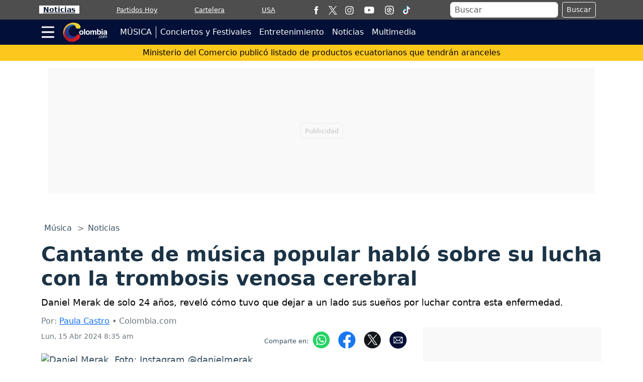

--- FILE ---
content_type: text/html; charset=utf-8
request_url: https://www.google.com/recaptcha/api2/aframe
body_size: 268
content:
<!DOCTYPE HTML><html><head><meta http-equiv="content-type" content="text/html; charset=UTF-8"></head><body><script nonce="6ydoaqxyVR1OQJkFISvYOg">/** Anti-fraud and anti-abuse applications only. See google.com/recaptcha */ try{var clients={'sodar':'https://pagead2.googlesyndication.com/pagead/sodar?'};window.addEventListener("message",function(a){try{if(a.source===window.parent){var b=JSON.parse(a.data);var c=clients[b['id']];if(c){var d=document.createElement('img');d.src=c+b['params']+'&rc='+(localStorage.getItem("rc::a")?sessionStorage.getItem("rc::b"):"");window.document.body.appendChild(d);sessionStorage.setItem("rc::e",parseInt(sessionStorage.getItem("rc::e")||0)+1);localStorage.setItem("rc::h",'1769378088577');}}}catch(b){}});window.parent.postMessage("_grecaptcha_ready", "*");}catch(b){}</script></body></html>

--- FILE ---
content_type: application/javascript; charset=utf-8
request_url: https://fundingchoicesmessages.google.com/f/AGSKWxUdqyTgdGQtuEbrJ3IQqvheurXd5c5KYNK_3KXjHX4scwrQYoLuNEjtZms5WgLSDtG1NJUidUCPiCkrl4a4AY-odDNWT5OEeo6Mw1Ka4FlQjm5xOUC5non8pSt4tU1lohWULS-IoKdbvwmBI9Tfq1LUPqAPhFTx85SNpKnBDnUxKJoFQEerRii1IRo5/_.za/ads//js_adv_=advertiser/.sponsorads./advertisings.
body_size: -1288
content:
window['80a488a8-8933-450a-bb86-8d337a821741'] = true;